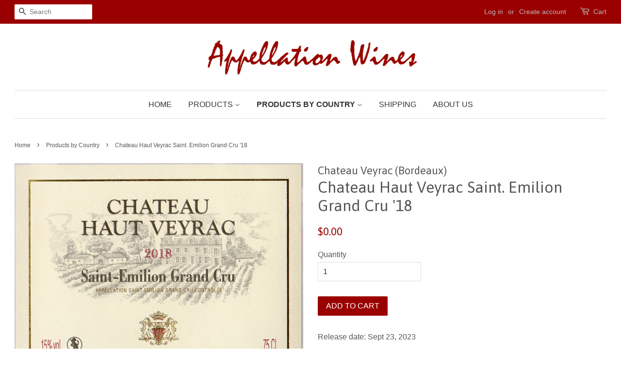

--- FILE ---
content_type: text/html; charset=utf-8
request_url: https://appellationwines.ca/collections/wines-by-country/products/chateau-haut-veyrac-saint-emilion-grand-cru-18
body_size: 12722
content:
<!doctype html>
<!--[if lt IE 7]><html class="no-js lt-ie9 lt-ie8 lt-ie7" lang="en"> <![endif]-->
<!--[if IE 7]><html class="no-js lt-ie9 lt-ie8" lang="en"> <![endif]-->
<!--[if IE 8]><html class="no-js lt-ie9" lang="en"> <![endif]-->
<!--[if IE 9 ]><html class="ie9 no-js"> <![endif]-->
<!--[if (gt IE 9)|!(IE)]><!--> <html class="no-js"> <!--<![endif]-->
<head>

  <!-- Basic page needs ================================================== -->
  <meta charset="utf-8">
  <meta http-equiv="X-UA-Compatible" content="IE=edge,chrome=1">

  

  <!-- Title and description ================================================== -->
  <title>
  Chateau Haut Veyrac Saint. Emilion Grand Cru &#39;18 &ndash; Appellation Wines
  </title>

  
  <meta name="description" content="Release date: Sept 23, 2023 Wine Enthusiast: 92/100 - Editor&#39;s Choice Vinous Media: 93/100 James Suckling: 92/100 Guide Hachette:  2 stars &amp;amp; « Coup de Cœur ">
  

  <!-- Social meta ================================================== -->
  

  <meta property="og:type" content="product">
  <meta property="og:title" content="Chateau Haut Veyrac Saint. Emilion Grand Cru &#39;18">
  <meta property="og:url" content="https://appellationwines.ca/products/chateau-haut-veyrac-saint-emilion-grand-cru-18">
  
  <meta property="og:image" content="http://appellationwines.ca/cdn/shop/products/Veyracetiquette-2018_75cl_grande.jpg?v=1667509649">
  <meta property="og:image:secure_url" content="https://appellationwines.ca/cdn/shop/products/Veyracetiquette-2018_75cl_grande.jpg?v=1667509649">
  
  <meta property="og:price:amount" content="0.00">
  <meta property="og:price:currency" content="CAD">



  <meta property="og:description" content="Release date: Sept 23, 2023 Wine Enthusiast: 92/100 - Editor&#39;s Choice Vinous Media: 93/100 James Suckling: 92/100 Guide Hachette:  2 stars &amp;amp; « Coup de Cœur ">


<meta property="og:site_name" content="Appellation Wines">


  <meta name="twitter:card" content="summary">



  <meta name="twitter:title" content="Chateau Haut Veyrac Saint. Emilion Grand Cru &#39;18">
  <meta name="twitter:description" content="Release date: Sept 23, 2023
Wine Enthusiast: 92/100 - Editor&#39;s Choice
Vinous Media: 93/100
James Suckling: 92/100
Guide Hachette:  2 stars &amp;amp; « Coup de Cœur ">
  <meta name="twitter:image" content="https://appellationwines.ca/cdn/shop/products/Veyracetiquette-2018_75cl_large.jpg?v=1667509649">
  <meta name="twitter:image:width" content="480">
  <meta name="twitter:image:height" content="480">



  <!-- Helpers ================================================== -->
  <link rel="canonical" href="https://appellationwines.ca/products/chateau-haut-veyrac-saint-emilion-grand-cru-18">
  <meta name="viewport" content="width=device-width,initial-scale=1">
  <meta name="theme-color" content="#9a0000">

  <!-- CSS ================================================== -->
  <link href="//appellationwines.ca/cdn/shop/t/2/assets/timber.scss.css?v=25966885157302238001674770131" rel="stylesheet" type="text/css" media="all" />
  <link href="//appellationwines.ca/cdn/shop/t/2/assets/theme.scss.css?v=154368967509656306851674770131" rel="stylesheet" type="text/css" media="all" />

  

  
    
    
    <link href="//fonts.googleapis.com/css?family=Asap:400" rel="stylesheet" type="text/css" media="all" />
  




  <!-- Header hook for plugins ================================================== -->
  <script>window.performance && window.performance.mark && window.performance.mark('shopify.content_for_header.start');</script><meta id="shopify-digital-wallet" name="shopify-digital-wallet" content="/13855441/digital_wallets/dialog">
<link rel="alternate" type="application/json+oembed" href="https://appellationwines.ca/products/chateau-haut-veyrac-saint-emilion-grand-cru-18.oembed">
<script async="async" src="/checkouts/internal/preloads.js?locale=en-CA"></script>
<script id="shopify-features" type="application/json">{"accessToken":"220d5e1126b07c917c59e0af36088ca5","betas":["rich-media-storefront-analytics"],"domain":"appellationwines.ca","predictiveSearch":true,"shopId":13855441,"locale":"en"}</script>
<script>var Shopify = Shopify || {};
Shopify.shop = "appellation-wines.myshopify.com";
Shopify.locale = "en";
Shopify.currency = {"active":"CAD","rate":"1.0"};
Shopify.country = "CA";
Shopify.theme = {"name":"Minimal","id":119293379,"schema_name":null,"schema_version":null,"theme_store_id":380,"role":"main"};
Shopify.theme.handle = "null";
Shopify.theme.style = {"id":null,"handle":null};
Shopify.cdnHost = "appellationwines.ca/cdn";
Shopify.routes = Shopify.routes || {};
Shopify.routes.root = "/";</script>
<script type="module">!function(o){(o.Shopify=o.Shopify||{}).modules=!0}(window);</script>
<script>!function(o){function n(){var o=[];function n(){o.push(Array.prototype.slice.apply(arguments))}return n.q=o,n}var t=o.Shopify=o.Shopify||{};t.loadFeatures=n(),t.autoloadFeatures=n()}(window);</script>
<script id="shop-js-analytics" type="application/json">{"pageType":"product"}</script>
<script defer="defer" async type="module" src="//appellationwines.ca/cdn/shopifycloud/shop-js/modules/v2/client.init-shop-cart-sync_C5BV16lS.en.esm.js"></script>
<script defer="defer" async type="module" src="//appellationwines.ca/cdn/shopifycloud/shop-js/modules/v2/chunk.common_CygWptCX.esm.js"></script>
<script type="module">
  await import("//appellationwines.ca/cdn/shopifycloud/shop-js/modules/v2/client.init-shop-cart-sync_C5BV16lS.en.esm.js");
await import("//appellationwines.ca/cdn/shopifycloud/shop-js/modules/v2/chunk.common_CygWptCX.esm.js");

  window.Shopify.SignInWithShop?.initShopCartSync?.({"fedCMEnabled":true,"windoidEnabled":true});

</script>
<script id="__st">var __st={"a":13855441,"offset":-18000,"reqid":"16004783-1477-4b02-8c81-66951495e2b1-1768607533","pageurl":"appellationwines.ca\/collections\/wines-by-country\/products\/chateau-haut-veyrac-saint-emilion-grand-cru-18","u":"11ae5077f9e5","p":"product","rtyp":"product","rid":6932575027261};</script>
<script>window.ShopifyPaypalV4VisibilityTracking = true;</script>
<script id="captcha-bootstrap">!function(){'use strict';const t='contact',e='account',n='new_comment',o=[[t,t],['blogs',n],['comments',n],[t,'customer']],c=[[e,'customer_login'],[e,'guest_login'],[e,'recover_customer_password'],[e,'create_customer']],r=t=>t.map((([t,e])=>`form[action*='/${t}']:not([data-nocaptcha='true']) input[name='form_type'][value='${e}']`)).join(','),a=t=>()=>t?[...document.querySelectorAll(t)].map((t=>t.form)):[];function s(){const t=[...o],e=r(t);return a(e)}const i='password',u='form_key',d=['recaptcha-v3-token','g-recaptcha-response','h-captcha-response',i],f=()=>{try{return window.sessionStorage}catch{return}},m='__shopify_v',_=t=>t.elements[u];function p(t,e,n=!1){try{const o=window.sessionStorage,c=JSON.parse(o.getItem(e)),{data:r}=function(t){const{data:e,action:n}=t;return t[m]||n?{data:e,action:n}:{data:t,action:n}}(c);for(const[e,n]of Object.entries(r))t.elements[e]&&(t.elements[e].value=n);n&&o.removeItem(e)}catch(o){console.error('form repopulation failed',{error:o})}}const l='form_type',E='cptcha';function T(t){t.dataset[E]=!0}const w=window,h=w.document,L='Shopify',v='ce_forms',y='captcha';let A=!1;((t,e)=>{const n=(g='f06e6c50-85a8-45c8-87d0-21a2b65856fe',I='https://cdn.shopify.com/shopifycloud/storefront-forms-hcaptcha/ce_storefront_forms_captcha_hcaptcha.v1.5.2.iife.js',D={infoText:'Protected by hCaptcha',privacyText:'Privacy',termsText:'Terms'},(t,e,n)=>{const o=w[L][v],c=o.bindForm;if(c)return c(t,g,e,D).then(n);var r;o.q.push([[t,g,e,D],n]),r=I,A||(h.body.append(Object.assign(h.createElement('script'),{id:'captcha-provider',async:!0,src:r})),A=!0)});var g,I,D;w[L]=w[L]||{},w[L][v]=w[L][v]||{},w[L][v].q=[],w[L][y]=w[L][y]||{},w[L][y].protect=function(t,e){n(t,void 0,e),T(t)},Object.freeze(w[L][y]),function(t,e,n,w,h,L){const[v,y,A,g]=function(t,e,n){const i=e?o:[],u=t?c:[],d=[...i,...u],f=r(d),m=r(i),_=r(d.filter((([t,e])=>n.includes(e))));return[a(f),a(m),a(_),s()]}(w,h,L),I=t=>{const e=t.target;return e instanceof HTMLFormElement?e:e&&e.form},D=t=>v().includes(t);t.addEventListener('submit',(t=>{const e=I(t);if(!e)return;const n=D(e)&&!e.dataset.hcaptchaBound&&!e.dataset.recaptchaBound,o=_(e),c=g().includes(e)&&(!o||!o.value);(n||c)&&t.preventDefault(),c&&!n&&(function(t){try{if(!f())return;!function(t){const e=f();if(!e)return;const n=_(t);if(!n)return;const o=n.value;o&&e.removeItem(o)}(t);const e=Array.from(Array(32),(()=>Math.random().toString(36)[2])).join('');!function(t,e){_(t)||t.append(Object.assign(document.createElement('input'),{type:'hidden',name:u})),t.elements[u].value=e}(t,e),function(t,e){const n=f();if(!n)return;const o=[...t.querySelectorAll(`input[type='${i}']`)].map((({name:t})=>t)),c=[...d,...o],r={};for(const[a,s]of new FormData(t).entries())c.includes(a)||(r[a]=s);n.setItem(e,JSON.stringify({[m]:1,action:t.action,data:r}))}(t,e)}catch(e){console.error('failed to persist form',e)}}(e),e.submit())}));const S=(t,e)=>{t&&!t.dataset[E]&&(n(t,e.some((e=>e===t))),T(t))};for(const o of['focusin','change'])t.addEventListener(o,(t=>{const e=I(t);D(e)&&S(e,y())}));const B=e.get('form_key'),M=e.get(l),P=B&&M;t.addEventListener('DOMContentLoaded',(()=>{const t=y();if(P)for(const e of t)e.elements[l].value===M&&p(e,B);[...new Set([...A(),...v().filter((t=>'true'===t.dataset.shopifyCaptcha))])].forEach((e=>S(e,t)))}))}(h,new URLSearchParams(w.location.search),n,t,e,['guest_login'])})(!0,!0)}();</script>
<script integrity="sha256-4kQ18oKyAcykRKYeNunJcIwy7WH5gtpwJnB7kiuLZ1E=" data-source-attribution="shopify.loadfeatures" defer="defer" src="//appellationwines.ca/cdn/shopifycloud/storefront/assets/storefront/load_feature-a0a9edcb.js" crossorigin="anonymous"></script>
<script data-source-attribution="shopify.dynamic_checkout.dynamic.init">var Shopify=Shopify||{};Shopify.PaymentButton=Shopify.PaymentButton||{isStorefrontPortableWallets:!0,init:function(){window.Shopify.PaymentButton.init=function(){};var t=document.createElement("script");t.src="https://appellationwines.ca/cdn/shopifycloud/portable-wallets/latest/portable-wallets.en.js",t.type="module",document.head.appendChild(t)}};
</script>
<script data-source-attribution="shopify.dynamic_checkout.buyer_consent">
  function portableWalletsHideBuyerConsent(e){var t=document.getElementById("shopify-buyer-consent"),n=document.getElementById("shopify-subscription-policy-button");t&&n&&(t.classList.add("hidden"),t.setAttribute("aria-hidden","true"),n.removeEventListener("click",e))}function portableWalletsShowBuyerConsent(e){var t=document.getElementById("shopify-buyer-consent"),n=document.getElementById("shopify-subscription-policy-button");t&&n&&(t.classList.remove("hidden"),t.removeAttribute("aria-hidden"),n.addEventListener("click",e))}window.Shopify?.PaymentButton&&(window.Shopify.PaymentButton.hideBuyerConsent=portableWalletsHideBuyerConsent,window.Shopify.PaymentButton.showBuyerConsent=portableWalletsShowBuyerConsent);
</script>
<script data-source-attribution="shopify.dynamic_checkout.cart.bootstrap">document.addEventListener("DOMContentLoaded",(function(){function t(){return document.querySelector("shopify-accelerated-checkout-cart, shopify-accelerated-checkout")}if(t())Shopify.PaymentButton.init();else{new MutationObserver((function(e,n){t()&&(Shopify.PaymentButton.init(),n.disconnect())})).observe(document.body,{childList:!0,subtree:!0})}}));
</script>

<script>window.performance && window.performance.mark && window.performance.mark('shopify.content_for_header.end');</script>

  

<!--[if lt IE 9]>
<script src="//cdnjs.cloudflare.com/ajax/libs/html5shiv/3.7.2/html5shiv.min.js" type="text/javascript"></script>
<script src="//appellationwines.ca/cdn/shop/t/2/assets/respond.min.js?v=52248677837542619231469130788" type="text/javascript"></script>
<link href="//appellationwines.ca/cdn/shop/t/2/assets/respond-proxy.html" id="respond-proxy" rel="respond-proxy" />
<link href="//appellationwines.ca/search?q=5ea29923510c2e0f0c762b84d564ac33" id="respond-redirect" rel="respond-redirect" />
<script src="//appellationwines.ca/search?q=5ea29923510c2e0f0c762b84d564ac33" type="text/javascript"></script>
<![endif]-->



  <script src="//ajax.googleapis.com/ajax/libs/jquery/1.11.0/jquery.min.js" type="text/javascript"></script>
  <script src="//appellationwines.ca/cdn/shop/t/2/assets/modernizr.min.js?v=26620055551102246001469130788" type="text/javascript"></script>

  
  

<link href="https://monorail-edge.shopifysvc.com" rel="dns-prefetch">
<script>(function(){if ("sendBeacon" in navigator && "performance" in window) {try {var session_token_from_headers = performance.getEntriesByType('navigation')[0].serverTiming.find(x => x.name == '_s').description;} catch {var session_token_from_headers = undefined;}var session_cookie_matches = document.cookie.match(/_shopify_s=([^;]*)/);var session_token_from_cookie = session_cookie_matches && session_cookie_matches.length === 2 ? session_cookie_matches[1] : "";var session_token = session_token_from_headers || session_token_from_cookie || "";function handle_abandonment_event(e) {var entries = performance.getEntries().filter(function(entry) {return /monorail-edge.shopifysvc.com/.test(entry.name);});if (!window.abandonment_tracked && entries.length === 0) {window.abandonment_tracked = true;var currentMs = Date.now();var navigation_start = performance.timing.navigationStart;var payload = {shop_id: 13855441,url: window.location.href,navigation_start,duration: currentMs - navigation_start,session_token,page_type: "product"};window.navigator.sendBeacon("https://monorail-edge.shopifysvc.com/v1/produce", JSON.stringify({schema_id: "online_store_buyer_site_abandonment/1.1",payload: payload,metadata: {event_created_at_ms: currentMs,event_sent_at_ms: currentMs}}));}}window.addEventListener('pagehide', handle_abandonment_event);}}());</script>
<script id="web-pixels-manager-setup">(function e(e,d,r,n,o){if(void 0===o&&(o={}),!Boolean(null===(a=null===(i=window.Shopify)||void 0===i?void 0:i.analytics)||void 0===a?void 0:a.replayQueue)){var i,a;window.Shopify=window.Shopify||{};var t=window.Shopify;t.analytics=t.analytics||{};var s=t.analytics;s.replayQueue=[],s.publish=function(e,d,r){return s.replayQueue.push([e,d,r]),!0};try{self.performance.mark("wpm:start")}catch(e){}var l=function(){var e={modern:/Edge?\/(1{2}[4-9]|1[2-9]\d|[2-9]\d{2}|\d{4,})\.\d+(\.\d+|)|Firefox\/(1{2}[4-9]|1[2-9]\d|[2-9]\d{2}|\d{4,})\.\d+(\.\d+|)|Chrom(ium|e)\/(9{2}|\d{3,})\.\d+(\.\d+|)|(Maci|X1{2}).+ Version\/(15\.\d+|(1[6-9]|[2-9]\d|\d{3,})\.\d+)([,.]\d+|)( \(\w+\)|)( Mobile\/\w+|) Safari\/|Chrome.+OPR\/(9{2}|\d{3,})\.\d+\.\d+|(CPU[ +]OS|iPhone[ +]OS|CPU[ +]iPhone|CPU IPhone OS|CPU iPad OS)[ +]+(15[._]\d+|(1[6-9]|[2-9]\d|\d{3,})[._]\d+)([._]\d+|)|Android:?[ /-](13[3-9]|1[4-9]\d|[2-9]\d{2}|\d{4,})(\.\d+|)(\.\d+|)|Android.+Firefox\/(13[5-9]|1[4-9]\d|[2-9]\d{2}|\d{4,})\.\d+(\.\d+|)|Android.+Chrom(ium|e)\/(13[3-9]|1[4-9]\d|[2-9]\d{2}|\d{4,})\.\d+(\.\d+|)|SamsungBrowser\/([2-9]\d|\d{3,})\.\d+/,legacy:/Edge?\/(1[6-9]|[2-9]\d|\d{3,})\.\d+(\.\d+|)|Firefox\/(5[4-9]|[6-9]\d|\d{3,})\.\d+(\.\d+|)|Chrom(ium|e)\/(5[1-9]|[6-9]\d|\d{3,})\.\d+(\.\d+|)([\d.]+$|.*Safari\/(?![\d.]+ Edge\/[\d.]+$))|(Maci|X1{2}).+ Version\/(10\.\d+|(1[1-9]|[2-9]\d|\d{3,})\.\d+)([,.]\d+|)( \(\w+\)|)( Mobile\/\w+|) Safari\/|Chrome.+OPR\/(3[89]|[4-9]\d|\d{3,})\.\d+\.\d+|(CPU[ +]OS|iPhone[ +]OS|CPU[ +]iPhone|CPU IPhone OS|CPU iPad OS)[ +]+(10[._]\d+|(1[1-9]|[2-9]\d|\d{3,})[._]\d+)([._]\d+|)|Android:?[ /-](13[3-9]|1[4-9]\d|[2-9]\d{2}|\d{4,})(\.\d+|)(\.\d+|)|Mobile Safari.+OPR\/([89]\d|\d{3,})\.\d+\.\d+|Android.+Firefox\/(13[5-9]|1[4-9]\d|[2-9]\d{2}|\d{4,})\.\d+(\.\d+|)|Android.+Chrom(ium|e)\/(13[3-9]|1[4-9]\d|[2-9]\d{2}|\d{4,})\.\d+(\.\d+|)|Android.+(UC? ?Browser|UCWEB|U3)[ /]?(15\.([5-9]|\d{2,})|(1[6-9]|[2-9]\d|\d{3,})\.\d+)\.\d+|SamsungBrowser\/(5\.\d+|([6-9]|\d{2,})\.\d+)|Android.+MQ{2}Browser\/(14(\.(9|\d{2,})|)|(1[5-9]|[2-9]\d|\d{3,})(\.\d+|))(\.\d+|)|K[Aa][Ii]OS\/(3\.\d+|([4-9]|\d{2,})\.\d+)(\.\d+|)/},d=e.modern,r=e.legacy,n=navigator.userAgent;return n.match(d)?"modern":n.match(r)?"legacy":"unknown"}(),u="modern"===l?"modern":"legacy",c=(null!=n?n:{modern:"",legacy:""})[u],f=function(e){return[e.baseUrl,"/wpm","/b",e.hashVersion,"modern"===e.buildTarget?"m":"l",".js"].join("")}({baseUrl:d,hashVersion:r,buildTarget:u}),m=function(e){var d=e.version,r=e.bundleTarget,n=e.surface,o=e.pageUrl,i=e.monorailEndpoint;return{emit:function(e){var a=e.status,t=e.errorMsg,s=(new Date).getTime(),l=JSON.stringify({metadata:{event_sent_at_ms:s},events:[{schema_id:"web_pixels_manager_load/3.1",payload:{version:d,bundle_target:r,page_url:o,status:a,surface:n,error_msg:t},metadata:{event_created_at_ms:s}}]});if(!i)return console&&console.warn&&console.warn("[Web Pixels Manager] No Monorail endpoint provided, skipping logging."),!1;try{return self.navigator.sendBeacon.bind(self.navigator)(i,l)}catch(e){}var u=new XMLHttpRequest;try{return u.open("POST",i,!0),u.setRequestHeader("Content-Type","text/plain"),u.send(l),!0}catch(e){return console&&console.warn&&console.warn("[Web Pixels Manager] Got an unhandled error while logging to Monorail."),!1}}}}({version:r,bundleTarget:l,surface:e.surface,pageUrl:self.location.href,monorailEndpoint:e.monorailEndpoint});try{o.browserTarget=l,function(e){var d=e.src,r=e.async,n=void 0===r||r,o=e.onload,i=e.onerror,a=e.sri,t=e.scriptDataAttributes,s=void 0===t?{}:t,l=document.createElement("script"),u=document.querySelector("head"),c=document.querySelector("body");if(l.async=n,l.src=d,a&&(l.integrity=a,l.crossOrigin="anonymous"),s)for(var f in s)if(Object.prototype.hasOwnProperty.call(s,f))try{l.dataset[f]=s[f]}catch(e){}if(o&&l.addEventListener("load",o),i&&l.addEventListener("error",i),u)u.appendChild(l);else{if(!c)throw new Error("Did not find a head or body element to append the script");c.appendChild(l)}}({src:f,async:!0,onload:function(){if(!function(){var e,d;return Boolean(null===(d=null===(e=window.Shopify)||void 0===e?void 0:e.analytics)||void 0===d?void 0:d.initialized)}()){var d=window.webPixelsManager.init(e)||void 0;if(d){var r=window.Shopify.analytics;r.replayQueue.forEach((function(e){var r=e[0],n=e[1],o=e[2];d.publishCustomEvent(r,n,o)})),r.replayQueue=[],r.publish=d.publishCustomEvent,r.visitor=d.visitor,r.initialized=!0}}},onerror:function(){return m.emit({status:"failed",errorMsg:"".concat(f," has failed to load")})},sri:function(e){var d=/^sha384-[A-Za-z0-9+/=]+$/;return"string"==typeof e&&d.test(e)}(c)?c:"",scriptDataAttributes:o}),m.emit({status:"loading"})}catch(e){m.emit({status:"failed",errorMsg:(null==e?void 0:e.message)||"Unknown error"})}}})({shopId: 13855441,storefrontBaseUrl: "https://appellationwines.ca",extensionsBaseUrl: "https://extensions.shopifycdn.com/cdn/shopifycloud/web-pixels-manager",monorailEndpoint: "https://monorail-edge.shopifysvc.com/unstable/produce_batch",surface: "storefront-renderer",enabledBetaFlags: ["2dca8a86"],webPixelsConfigList: [{"id":"shopify-app-pixel","configuration":"{}","eventPayloadVersion":"v1","runtimeContext":"STRICT","scriptVersion":"0450","apiClientId":"shopify-pixel","type":"APP","privacyPurposes":["ANALYTICS","MARKETING"]},{"id":"shopify-custom-pixel","eventPayloadVersion":"v1","runtimeContext":"LAX","scriptVersion":"0450","apiClientId":"shopify-pixel","type":"CUSTOM","privacyPurposes":["ANALYTICS","MARKETING"]}],isMerchantRequest: false,initData: {"shop":{"name":"Appellation Wines","paymentSettings":{"currencyCode":"CAD"},"myshopifyDomain":"appellation-wines.myshopify.com","countryCode":"CA","storefrontUrl":"https:\/\/appellationwines.ca"},"customer":null,"cart":null,"checkout":null,"productVariants":[{"price":{"amount":0.0,"currencyCode":"CAD"},"product":{"title":"Chateau Haut Veyrac Saint. Emilion Grand Cru '18","vendor":"Chateau Veyrac (Bordeaux)","id":"6932575027261","untranslatedTitle":"Chateau Haut Veyrac Saint. Emilion Grand Cru '18","url":"\/products\/chateau-haut-veyrac-saint-emilion-grand-cru-18","type":"France"},"id":"40355867918397","image":{"src":"\/\/appellationwines.ca\/cdn\/shop\/products\/Veyracetiquette-2018_75cl.jpg?v=1667509649"},"sku":"","title":"Default Title","untranslatedTitle":"Default Title"}],"purchasingCompany":null},},"https://appellationwines.ca/cdn","fcfee988w5aeb613cpc8e4bc33m6693e112",{"modern":"","legacy":""},{"shopId":"13855441","storefrontBaseUrl":"https:\/\/appellationwines.ca","extensionBaseUrl":"https:\/\/extensions.shopifycdn.com\/cdn\/shopifycloud\/web-pixels-manager","surface":"storefront-renderer","enabledBetaFlags":"[\"2dca8a86\"]","isMerchantRequest":"false","hashVersion":"fcfee988w5aeb613cpc8e4bc33m6693e112","publish":"custom","events":"[[\"page_viewed\",{}],[\"product_viewed\",{\"productVariant\":{\"price\":{\"amount\":0.0,\"currencyCode\":\"CAD\"},\"product\":{\"title\":\"Chateau Haut Veyrac Saint. Emilion Grand Cru '18\",\"vendor\":\"Chateau Veyrac (Bordeaux)\",\"id\":\"6932575027261\",\"untranslatedTitle\":\"Chateau Haut Veyrac Saint. Emilion Grand Cru '18\",\"url\":\"\/products\/chateau-haut-veyrac-saint-emilion-grand-cru-18\",\"type\":\"France\"},\"id\":\"40355867918397\",\"image\":{\"src\":\"\/\/appellationwines.ca\/cdn\/shop\/products\/Veyracetiquette-2018_75cl.jpg?v=1667509649\"},\"sku\":\"\",\"title\":\"Default Title\",\"untranslatedTitle\":\"Default Title\"}}]]"});</script><script>
  window.ShopifyAnalytics = window.ShopifyAnalytics || {};
  window.ShopifyAnalytics.meta = window.ShopifyAnalytics.meta || {};
  window.ShopifyAnalytics.meta.currency = 'CAD';
  var meta = {"product":{"id":6932575027261,"gid":"gid:\/\/shopify\/Product\/6932575027261","vendor":"Chateau Veyrac (Bordeaux)","type":"France","handle":"chateau-haut-veyrac-saint-emilion-grand-cru-18","variants":[{"id":40355867918397,"price":0,"name":"Chateau Haut Veyrac Saint. Emilion Grand Cru '18","public_title":null,"sku":""}],"remote":false},"page":{"pageType":"product","resourceType":"product","resourceId":6932575027261,"requestId":"16004783-1477-4b02-8c81-66951495e2b1-1768607533"}};
  for (var attr in meta) {
    window.ShopifyAnalytics.meta[attr] = meta[attr];
  }
</script>
<script class="analytics">
  (function () {
    var customDocumentWrite = function(content) {
      var jquery = null;

      if (window.jQuery) {
        jquery = window.jQuery;
      } else if (window.Checkout && window.Checkout.$) {
        jquery = window.Checkout.$;
      }

      if (jquery) {
        jquery('body').append(content);
      }
    };

    var hasLoggedConversion = function(token) {
      if (token) {
        return document.cookie.indexOf('loggedConversion=' + token) !== -1;
      }
      return false;
    }

    var setCookieIfConversion = function(token) {
      if (token) {
        var twoMonthsFromNow = new Date(Date.now());
        twoMonthsFromNow.setMonth(twoMonthsFromNow.getMonth() + 2);

        document.cookie = 'loggedConversion=' + token + '; expires=' + twoMonthsFromNow;
      }
    }

    var trekkie = window.ShopifyAnalytics.lib = window.trekkie = window.trekkie || [];
    if (trekkie.integrations) {
      return;
    }
    trekkie.methods = [
      'identify',
      'page',
      'ready',
      'track',
      'trackForm',
      'trackLink'
    ];
    trekkie.factory = function(method) {
      return function() {
        var args = Array.prototype.slice.call(arguments);
        args.unshift(method);
        trekkie.push(args);
        return trekkie;
      };
    };
    for (var i = 0; i < trekkie.methods.length; i++) {
      var key = trekkie.methods[i];
      trekkie[key] = trekkie.factory(key);
    }
    trekkie.load = function(config) {
      trekkie.config = config || {};
      trekkie.config.initialDocumentCookie = document.cookie;
      var first = document.getElementsByTagName('script')[0];
      var script = document.createElement('script');
      script.type = 'text/javascript';
      script.onerror = function(e) {
        var scriptFallback = document.createElement('script');
        scriptFallback.type = 'text/javascript';
        scriptFallback.onerror = function(error) {
                var Monorail = {
      produce: function produce(monorailDomain, schemaId, payload) {
        var currentMs = new Date().getTime();
        var event = {
          schema_id: schemaId,
          payload: payload,
          metadata: {
            event_created_at_ms: currentMs,
            event_sent_at_ms: currentMs
          }
        };
        return Monorail.sendRequest("https://" + monorailDomain + "/v1/produce", JSON.stringify(event));
      },
      sendRequest: function sendRequest(endpointUrl, payload) {
        // Try the sendBeacon API
        if (window && window.navigator && typeof window.navigator.sendBeacon === 'function' && typeof window.Blob === 'function' && !Monorail.isIos12()) {
          var blobData = new window.Blob([payload], {
            type: 'text/plain'
          });

          if (window.navigator.sendBeacon(endpointUrl, blobData)) {
            return true;
          } // sendBeacon was not successful

        } // XHR beacon

        var xhr = new XMLHttpRequest();

        try {
          xhr.open('POST', endpointUrl);
          xhr.setRequestHeader('Content-Type', 'text/plain');
          xhr.send(payload);
        } catch (e) {
          console.log(e);
        }

        return false;
      },
      isIos12: function isIos12() {
        return window.navigator.userAgent.lastIndexOf('iPhone; CPU iPhone OS 12_') !== -1 || window.navigator.userAgent.lastIndexOf('iPad; CPU OS 12_') !== -1;
      }
    };
    Monorail.produce('monorail-edge.shopifysvc.com',
      'trekkie_storefront_load_errors/1.1',
      {shop_id: 13855441,
      theme_id: 119293379,
      app_name: "storefront",
      context_url: window.location.href,
      source_url: "//appellationwines.ca/cdn/s/trekkie.storefront.cd680fe47e6c39ca5d5df5f0a32d569bc48c0f27.min.js"});

        };
        scriptFallback.async = true;
        scriptFallback.src = '//appellationwines.ca/cdn/s/trekkie.storefront.cd680fe47e6c39ca5d5df5f0a32d569bc48c0f27.min.js';
        first.parentNode.insertBefore(scriptFallback, first);
      };
      script.async = true;
      script.src = '//appellationwines.ca/cdn/s/trekkie.storefront.cd680fe47e6c39ca5d5df5f0a32d569bc48c0f27.min.js';
      first.parentNode.insertBefore(script, first);
    };
    trekkie.load(
      {"Trekkie":{"appName":"storefront","development":false,"defaultAttributes":{"shopId":13855441,"isMerchantRequest":null,"themeId":119293379,"themeCityHash":"17404109557178445457","contentLanguage":"en","currency":"CAD","eventMetadataId":"113645eb-2aab-4181-9b61-bca4164554a0"},"isServerSideCookieWritingEnabled":true,"monorailRegion":"shop_domain","enabledBetaFlags":["65f19447"]},"Session Attribution":{},"S2S":{"facebookCapiEnabled":false,"source":"trekkie-storefront-renderer","apiClientId":580111}}
    );

    var loaded = false;
    trekkie.ready(function() {
      if (loaded) return;
      loaded = true;

      window.ShopifyAnalytics.lib = window.trekkie;

      var originalDocumentWrite = document.write;
      document.write = customDocumentWrite;
      try { window.ShopifyAnalytics.merchantGoogleAnalytics.call(this); } catch(error) {};
      document.write = originalDocumentWrite;

      window.ShopifyAnalytics.lib.page(null,{"pageType":"product","resourceType":"product","resourceId":6932575027261,"requestId":"16004783-1477-4b02-8c81-66951495e2b1-1768607533","shopifyEmitted":true});

      var match = window.location.pathname.match(/checkouts\/(.+)\/(thank_you|post_purchase)/)
      var token = match? match[1]: undefined;
      if (!hasLoggedConversion(token)) {
        setCookieIfConversion(token);
        window.ShopifyAnalytics.lib.track("Viewed Product",{"currency":"CAD","variantId":40355867918397,"productId":6932575027261,"productGid":"gid:\/\/shopify\/Product\/6932575027261","name":"Chateau Haut Veyrac Saint. Emilion Grand Cru '18","price":"0.00","sku":"","brand":"Chateau Veyrac (Bordeaux)","variant":null,"category":"France","nonInteraction":true,"remote":false},undefined,undefined,{"shopifyEmitted":true});
      window.ShopifyAnalytics.lib.track("monorail:\/\/trekkie_storefront_viewed_product\/1.1",{"currency":"CAD","variantId":40355867918397,"productId":6932575027261,"productGid":"gid:\/\/shopify\/Product\/6932575027261","name":"Chateau Haut Veyrac Saint. Emilion Grand Cru '18","price":"0.00","sku":"","brand":"Chateau Veyrac (Bordeaux)","variant":null,"category":"France","nonInteraction":true,"remote":false,"referer":"https:\/\/appellationwines.ca\/collections\/wines-by-country\/products\/chateau-haut-veyrac-saint-emilion-grand-cru-18"});
      }
    });


        var eventsListenerScript = document.createElement('script');
        eventsListenerScript.async = true;
        eventsListenerScript.src = "//appellationwines.ca/cdn/shopifycloud/storefront/assets/shop_events_listener-3da45d37.js";
        document.getElementsByTagName('head')[0].appendChild(eventsListenerScript);

})();</script>
<script
  defer
  src="https://appellationwines.ca/cdn/shopifycloud/perf-kit/shopify-perf-kit-3.0.4.min.js"
  data-application="storefront-renderer"
  data-shop-id="13855441"
  data-render-region="gcp-us-central1"
  data-page-type="product"
  data-theme-instance-id="119293379"
  data-theme-name=""
  data-theme-version=""
  data-monorail-region="shop_domain"
  data-resource-timing-sampling-rate="10"
  data-shs="true"
  data-shs-beacon="true"
  data-shs-export-with-fetch="true"
  data-shs-logs-sample-rate="1"
  data-shs-beacon-endpoint="https://appellationwines.ca/api/collect"
></script>
</head>

<body id="chateau-haut-veyrac-saint-emilion-grand-cru-39-18" class="template-product" >

  <div class="header-bar">
  <div class="wrapper medium-down--hide">
    <div class="post-large--display-table">

      
        <div class="header-bar__left post-large--display-table-cell">

          

          

          
            <div class="header-bar__module header-bar__search">
              


  <form action="/search" method="get" class="header-bar__search-form clearfix" role="search">
    
    <button type="submit" class="btn icon-fallback-text header-bar__search-submit">
      <span class="icon icon-search" aria-hidden="true"></span>
      <span class="fallback-text">Search</span>
    </button>
    <input type="search" name="q" value="" aria-label="Search" class="header-bar__search-input" placeholder="Search">
  </form>


            </div>
          

        </div>
      

      <div class="header-bar__right post-large--display-table-cell">

        
          <ul class="header-bar__module header-bar__module--list">
            
              <li>
                <a href="https://shopify.com/13855441/account?locale=en&amp;region_country=CA" id="customer_login_link">Log in</a>
              </li>
              <li>or</li>
              <li>
                <a href="https://shopify.com/13855441/account?locale=en" id="customer_register_link">Create account</a>
              </li>  
            
          </ul>
        

        <div class="header-bar__module">
          <span class="header-bar__sep" aria-hidden="true"></span>
          <a href="/cart" class="cart-page-link">
            <span class="icon icon-cart header-bar__cart-icon" aria-hidden="true"></span>
          </a>
        </div>

        <div class="header-bar__module">
          <a href="/cart" class="cart-page-link">
            Cart
            <span class="cart-count header-bar__cart-count hidden-count">0</span>
          </a>
        </div>

        
          
        

      </div>
    </div>
  </div>
  <div class="wrapper post-large--hide">
    <button type="button" class="mobile-nav-trigger" id="MobileNavTrigger">
      <span class="icon icon-hamburger" aria-hidden="true"></span>
      Menu
    </button>
    <a href="/cart" class="cart-page-link mobile-cart-page-link">
      <span class="icon icon-cart header-bar__cart-icon" aria-hidden="true"></span>
      Cart <span class="cart-count hidden-count">0</span>
    </a>
  </div>
  <ul id="MobileNav" class="mobile-nav post-large--hide">
  
  
  
  <li class="mobile-nav__link" aria-haspopup="true">
    
      <a href="/" class="mobile-nav">
        Home
      </a>
    
  </li>
  
  
  <li class="mobile-nav__link" aria-haspopup="true">
    
      <a href="/collections/products/Filter-with-tags" class="mobile-nav__sublist-trigger">
        Products
        <span class="icon-fallback-text mobile-nav__sublist-expand">
  <span class="icon icon-plus" aria-hidden="true"></span>
  <span class="fallback-text">+</span>
</span>
<span class="icon-fallback-text mobile-nav__sublist-contract">
  <span class="icon icon-minus" aria-hidden="true"></span>
  <span class="fallback-text">-</span>
</span>
      </a>
      <ul class="mobile-nav__sublist">  
        
          <li class="mobile-nav__sublist-link">
            <a href="/collections/raw">RAW-Rare Autochthonous Wines</a>
          </li>
        
          <li class="mobile-nav__sublist-link">
            <a href="/collections/appellation-wines-vintages-lcbo">Vintages (LCBO)</a>
          </li>
        
      </ul>
    
  </li>
  
  
  <li class="mobile-nav__link" aria-haspopup="true">
    
      <a href="/collections/wines-by-country" class="mobile-nav__sublist-trigger">
        Products by Country
        <span class="icon-fallback-text mobile-nav__sublist-expand">
  <span class="icon icon-plus" aria-hidden="true"></span>
  <span class="fallback-text">+</span>
</span>
<span class="icon-fallback-text mobile-nav__sublist-contract">
  <span class="icon icon-minus" aria-hidden="true"></span>
  <span class="fallback-text">-</span>
</span>
      </a>
      <ul class="mobile-nav__sublist">  
        
          <li class="mobile-nav__sublist-link">
            <a href="/collections/australia">Australia</a>
          </li>
        
          <li class="mobile-nav__sublist-link">
            <a href="/collections/france">France</a>
          </li>
        
          <li class="mobile-nav__sublist-link">
            <a href="/collections/germany">Germany</a>
          </li>
        
          <li class="mobile-nav__sublist-link">
            <a href="/collections/italy">Italy </a>
          </li>
        
          <li class="mobile-nav__sublist-link">
            <a href="/collections/portugal">Portugal</a>
          </li>
        
          <li class="mobile-nav__sublist-link">
            <a href="/collections/spain">Spain</a>
          </li>
        
          <li class="mobile-nav__sublist-link">
            <a href="/collections/usa">USA</a>
          </li>
        
      </ul>
    
  </li>
  
  
  <li class="mobile-nav__link" aria-haspopup="true">
    
      <a href="/pages/return-policy" class="mobile-nav">
        Shipping
      </a>
    
  </li>
  
  
  <li class="mobile-nav__link" aria-haspopup="true">
    
      <a href="/pages/about-us" class="mobile-nav">
        About us
      </a>
    
  </li>
  

  
    
      <li class="mobile-nav__link">
        <a href="https://shopify.com/13855441/account?locale=en&amp;region_country=CA" id="customer_login_link">Log in</a>
      </li>
      <li class="mobile-nav__link">
        <a href="https://shopify.com/13855441/account?locale=en" id="customer_register_link">Create account</a>
      </li>
    
  
  
  <li class="mobile-nav__link">
    
      <div class="header-bar__module header-bar__search">
        


  <form action="/search" method="get" class="header-bar__search-form clearfix" role="search">
    
    <button type="submit" class="btn icon-fallback-text header-bar__search-submit">
      <span class="icon icon-search" aria-hidden="true"></span>
      <span class="fallback-text">Search</span>
    </button>
    <input type="search" name="q" value="" aria-label="Search" class="header-bar__search-input" placeholder="Search">
  </form>


      </div>
    
  </li>
  
</ul>

</div>


  <header class="site-header" role="banner">
    <div class="wrapper">

      

      <div class="grid--full">
        <div class="grid__item">
          
            <div class="h1 site-header__logo" itemscope itemtype="http://schema.org/Organization">
          
            
              <a href="/" itemprop="url">
                <img src="//appellationwines.ca/cdn/shop/t/2/assets/logo.png?v=142190315743534655311469134138" alt="Appellation Wines" itemprop="logo">
              </a>
            
          
            </div>
          
          
        </div>
      </div>
      <div class="grid--full medium-down--hide">
        <div class="grid__item">
          
<ul class="site-nav" role="navigation" id="AccessibleNav">
  
    
    
    
      <li >
        <a href="/" class="site-nav__link">Home</a>
      </li>
    
  
    
    
    
      <li class="site-nav--has-dropdown" aria-haspopup="true">
        <a href="/collections/products/Filter-with-tags" class="site-nav__link">
          Products
          <span class="icon-fallback-text">
            <span class="icon icon-arrow-down" aria-hidden="true"></span>
          </span>
        </a>
        <ul class="site-nav__dropdown">
          
            <li>
              <a href="/collections/raw" class="site-nav__link">RAW-Rare Autochthonous Wines</a>
            </li>
          
            <li>
              <a href="/collections/appellation-wines-vintages-lcbo" class="site-nav__link">Vintages (LCBO)</a>
            </li>
          
        </ul>
      </li>
    
  
    
    
    
      <li class="site-nav--has-dropdown site-nav--active" aria-haspopup="true">
        <a href="/collections/wines-by-country" class="site-nav__link">
          Products by Country
          <span class="icon-fallback-text">
            <span class="icon icon-arrow-down" aria-hidden="true"></span>
          </span>
        </a>
        <ul class="site-nav__dropdown">
          
            <li>
              <a href="/collections/australia" class="site-nav__link">Australia</a>
            </li>
          
            <li>
              <a href="/collections/france" class="site-nav__link">France</a>
            </li>
          
            <li>
              <a href="/collections/germany" class="site-nav__link">Germany</a>
            </li>
          
            <li>
              <a href="/collections/italy" class="site-nav__link">Italy </a>
            </li>
          
            <li>
              <a href="/collections/portugal" class="site-nav__link">Portugal</a>
            </li>
          
            <li>
              <a href="/collections/spain" class="site-nav__link">Spain</a>
            </li>
          
            <li>
              <a href="/collections/usa" class="site-nav__link">USA</a>
            </li>
          
        </ul>
      </li>
    
  
    
    
    
      <li >
        <a href="/pages/return-policy" class="site-nav__link">Shipping</a>
      </li>
    
  
    
    
    
      <li >
        <a href="/pages/about-us" class="site-nav__link">About us</a>
      </li>
    
  
</ul>

        </div>
      </div>

      

    </div>
  </header>

  <main class="wrapper main-content" role="main">
    <div class="grid">
        <div class="grid__item">
          <div itemscope itemtype="http://schema.org/Product">

  <meta itemprop="url" content="https://appellationwines.ca/products/chateau-haut-veyrac-saint-emilion-grand-cru-18">
  <meta itemprop="image" content="//appellationwines.ca/cdn/shop/products/Veyracetiquette-2018_75cl_grande.jpg?v=1667509649">

  <div class="section-header section-header--breadcrumb">
    

<nav class="breadcrumb" role="navigation" aria-label="breadcrumbs">
  <a href="/" title="Back to the frontpage">Home</a>

  

    
      <span aria-hidden="true" class="breadcrumb__sep">&rsaquo;</span>
      
        
        <a href="/collections/wines-by-country" title="">Products by Country</a>
      
    
    <span aria-hidden="true" class="breadcrumb__sep">&rsaquo;</span>
    <span>Chateau Haut Veyrac Saint. Emilion Grand Cru '18</span>

  
</nav>


  </div>

  <div class="product-single">
    <div class="grid product-single__hero">
      <div class="grid__item post-large--one-half">

        

          <div class="product-single__photos" id="ProductPhoto">
            
            <img src="//appellationwines.ca/cdn/shop/products/Veyracetiquette-2018_75cl_1024x1024.jpg?v=1667509649" alt="Chateau Haut Veyrac Saint. Emilion Grand Cru &#39;18" id="ProductPhotoImg" data-image-id="30051934011453">
          </div>

          

        

        
        <ul class="gallery" class="hidden">
          
          <li data-image-id="30051934011453" class="gallery__item" data-mfp-src="//appellationwines.ca/cdn/shop/products/Veyracetiquette-2018_75cl_1024x1024.jpg?v=1667509649"></li>
          
        </ul>
        

      </div>
      <div class="grid__item post-large--one-half">
        
          <span class="h3" itemprop="brand">Chateau Veyrac (Bordeaux)</span>
        
        <h1 itemprop="name">Chateau Haut Veyrac Saint. Emilion Grand Cru '18</h1>

        <div itemprop="offers" itemscope itemtype="http://schema.org/Offer">
          

          <meta itemprop="priceCurrency" content="CAD">
          <link itemprop="availability" href="http://schema.org/InStock">

          <div class="product-single__prices">
            <span id="ProductPrice" class="product-single__price" itemprop="price" content="0.0">
              $0.00
            </span>

            
          </div>

          <form action="/cart/add" method="post" enctype="multipart/form-data" id="AddToCartForm">
            <select name="id" id="productSelect" class="product-single__variants">
              
                

                  <option  selected="selected"  data-sku="" value="40355867918397">Default Title - $0.00 CAD</option>

                
              
            </select>

            <div class="product-single__quantity">
              <label for="Quantity">Quantity</label>
              <input type="number" id="Quantity" name="quantity" value="1" min="1" class="quantity-selector">
            </div>

            <button type="submit" name="add" id="AddToCart" class="btn">
              <span id="AddToCartText">Add to Cart</span>
            </button>
          </form>

          <div class="product-description rte" itemprop="description">
            <p>Release date: Sept 23, 2023</p>
<p>Wine Enthusiast: 92/100 - Editor's Choice</p>
<p>Vinous Media: 93/100</p>
<p>James Suckling: 92/100</p>
<p>Guide Hachette:  2 stars &amp; « Coup de Cœur </p>
          </div>

          
            <hr class="hr--clear hr--small">
            <h2 class="h4">Share this Product</h2>
            



<div class="social-sharing normal" data-permalink="https://appellationwines.ca/products/chateau-haut-veyrac-saint-emilion-grand-cru-18">

  
    <a target="_blank" href="//www.facebook.com/sharer.php?u=https://appellationwines.ca/products/chateau-haut-veyrac-saint-emilion-grand-cru-18" class="share-facebook">
      <span class="icon icon-facebook"></span>
      <span class="share-title">Share</span>
      
        <span class="share-count">0</span>
      
    </a>
  

  
    <a target="_blank" href="//twitter.com/share?text=Chateau%20Haut%20Veyrac%20Saint.%20Emilion%20Grand%20Cru%20'18&amp;url=https://appellationwines.ca/products/chateau-haut-veyrac-saint-emilion-grand-cru-18" class="share-twitter">
      <span class="icon icon-twitter"></span>
      <span class="share-title">Tweet</span>
    </a>
  

  

    
      <a target="_blank" href="//pinterest.com/pin/create/button/?url=https://appellationwines.ca/products/chateau-haut-veyrac-saint-emilion-grand-cru-18&amp;media=http://appellationwines.ca/cdn/shop/products/Veyracetiquette-2018_75cl_1024x1024.jpg?v=1667509649&amp;description=Chateau%20Haut%20Veyrac%20Saint.%20Emilion%20Grand%20Cru%20'18" class="share-pinterest">
        <span class="icon icon-pinterest"></span>
        <span class="share-title">Pin it</span>
        
          <span class="share-count">0</span>
        
      </a>
    

    
      <a target="_blank" href="//fancy.com/fancyit?ItemURL=https://appellationwines.ca/products/chateau-haut-veyrac-saint-emilion-grand-cru-18&amp;Title=Chateau%20Haut%20Veyrac%20Saint.%20Emilion%20Grand%20Cru%20'18&amp;Category=Other&amp;ImageURL=//appellationwines.ca/cdn/shop/products/Veyracetiquette-2018_75cl_1024x1024.jpg?v=1667509649" class="share-fancy">
        <span class="icon icon-fancy"></span>
        <span class="share-title">Fancy</span>
      </a>
    

  

  
    <a target="_blank" href="//plus.google.com/share?url=https://appellationwines.ca/products/chateau-haut-veyrac-saint-emilion-grand-cru-18" class="share-google">
      <!-- Cannot get Google+ share count with JS yet -->
      <span class="icon icon-google_plus"></span>
      
        <span class="share-count">+1</span>
      
    </a>
  

</div>

          
        </div>

      </div>
    </div>
  </div>

  
    





  <hr class="hr--clear hr--small">
  <div class="section-header section-header--medium">
    <h2 class="h4" class="section-header__title">More from this collection</h2>
  </div>
  <div class="grid-uniform grid-link__container">
    
    
    
      
        
          
          











<div class="grid__item post-large--one-quarter medium--one-quarter small--one-half">
  <a href="/collections/wines-by-country/products/adao-antonio-aguiar-reserva-douro-2014" class="grid-link">
    <span class="grid-link__image grid-link__image--product">
      
      
      <span class="grid-link__image-centered">
        <img src="//appellationwines.ca/cdn/shop/products/LabelAAARedReserveHarvest2014_large.jpg?v=1620482181" alt="Adao Antonio Aguiar Reserva Douro &#39;14">
      </span>
    </span>
    <p class="grid-link__title">Adao Antonio Aguiar Reserva Douro '14</p>
    
      <p class="grid-link__title grid-link__vendor">Adao Antonio Aguiar (Douro)</p>
    
    <p class="grid-link__meta">
      
      
      $42.00
    </p>
  </a>
</div>

        
      
    
      
        
          
          











<div class="grid__item post-large--one-quarter medium--one-quarter small--one-half">
  <a href="/collections/wines-by-country/products/barbarossa" class="grid-link">
    <span class="grid-link__image grid-link__image--product">
      
      
      <span class="grid-link__image-centered">
        <img src="//appellationwines.ca/cdn/shop/products/barbarossawhitebg_large.png?v=1474902129" alt="Barbarossa">
      </span>
    </span>
    <p class="grid-link__title">Barbarossa</p>
    
      <p class="grid-link__title grid-link__vendor">Fattoria Paradiso (Emilia Romagna)</p>
    
    <p class="grid-link__meta">
      
      
      $0.00
    </p>
  </a>
</div>

        
      
    
      
        
          
          











<div class="grid__item post-large--one-quarter medium--one-quarter small--one-half">
  <a href="/collections/wines-by-country/products/bellone" class="grid-link">
    <span class="grid-link__image grid-link__image--product">
      
      
      <span class="grid-link__image-centered">
        <img src="//appellationwines.ca/cdn/shop/products/bellone618x928_large.png?v=1474902173" alt="Bellone">
      </span>
    </span>
    <p class="grid-link__title">Bellone</p>
    
      <p class="grid-link__title grid-link__vendor">Cincinnato (Lazio)</p>
    
    <p class="grid-link__meta">
      
      
      $0.00
    </p>
  </a>
</div>

        
      
    
      
        
          
          











<div class="grid__item post-large--one-quarter medium--one-quarter small--one-half">
  <a href="/collections/wines-by-country/products/blanc-de-morgex-et-de-la-salle-2014" class="grid-link">
    <span class="grid-link__image grid-link__image--product">
      
      
      <span class="grid-link__image-centered">
        <img src="//appellationwines.ca/cdn/shop/products/vall_e_d_aoste_blanc_de_morgex_et_de_la_salle_doc_-_2013_cave_du_vin_blanc_de_morgex_et_de_la_sa_large.jpg?v=1474903896" alt="Blanc de Morgex et de la Salle">
      </span>
    </span>
    <p class="grid-link__title">Blanc de Morgex et de la Salle</p>
    
      <p class="grid-link__title grid-link__vendor">Cave de Vin Blanc (Val d'Aosta)</p>
    
    <p class="grid-link__meta">
      
      
      $0.00
    </p>
  </a>
</div>

        
      
    
      
        
      
    
  </div>


  

</div>

<script src="//appellationwines.ca/cdn/shopifycloud/storefront/assets/themes_support/option_selection-b017cd28.js" type="text/javascript"></script>
<script>
  var selectCallback = function(variant, selector) {
    timber.productPage({
      money_format: "${{amount}}",
      variant: variant,
      selector: selector,
      translations: {
        add_to_cart : "Add to Cart",
        sold_out : "Sold Out",
        unavailable : "Unavailable"
      }
    });
  };

  jQuery(function($) {
    new Shopify.OptionSelectors('productSelect', {
      product: {"id":6932575027261,"title":"Chateau Haut Veyrac Saint. Emilion Grand Cru '18","handle":"chateau-haut-veyrac-saint-emilion-grand-cru-18","description":"\u003cp\u003eRelease date: Sept 23, 2023\u003c\/p\u003e\n\u003cp\u003eWine Enthusiast: 92\/100 - Editor's Choice\u003c\/p\u003e\n\u003cp\u003eVinous Media: 93\/100\u003c\/p\u003e\n\u003cp\u003eJames Suckling: 92\/100\u003c\/p\u003e\n\u003cp\u003eGuide Hachette:  2 stars \u0026amp; « Coup de Cœur \u003c\/p\u003e","published_at":"2022-11-03T17:07:28-04:00","created_at":"2022-11-03T17:07:27-04:00","vendor":"Chateau Veyrac (Bordeaux)","type":"France","tags":[],"price":0,"price_min":0,"price_max":0,"available":true,"price_varies":false,"compare_at_price":null,"compare_at_price_min":0,"compare_at_price_max":0,"compare_at_price_varies":false,"variants":[{"id":40355867918397,"title":"Default Title","option1":"Default Title","option2":null,"option3":null,"sku":"","requires_shipping":true,"taxable":false,"featured_image":null,"available":true,"name":"Chateau Haut Veyrac Saint. Emilion Grand Cru '18","public_title":null,"options":["Default Title"],"price":0,"weight":0,"compare_at_price":null,"inventory_quantity":0,"inventory_management":null,"inventory_policy":"deny","barcode":"","requires_selling_plan":false,"selling_plan_allocations":[]}],"images":["\/\/appellationwines.ca\/cdn\/shop\/products\/Veyracetiquette-2018_75cl.jpg?v=1667509649"],"featured_image":"\/\/appellationwines.ca\/cdn\/shop\/products\/Veyracetiquette-2018_75cl.jpg?v=1667509649","options":["Title"],"media":[{"alt":null,"id":22348659195965,"position":1,"preview_image":{"aspect_ratio":1.216,"height":1082,"width":1316,"src":"\/\/appellationwines.ca\/cdn\/shop\/products\/Veyracetiquette-2018_75cl.jpg?v=1667509649"},"aspect_ratio":1.216,"height":1082,"media_type":"image","src":"\/\/appellationwines.ca\/cdn\/shop\/products\/Veyracetiquette-2018_75cl.jpg?v=1667509649","width":1316}],"requires_selling_plan":false,"selling_plan_groups":[],"content":"\u003cp\u003eRelease date: Sept 23, 2023\u003c\/p\u003e\n\u003cp\u003eWine Enthusiast: 92\/100 - Editor's Choice\u003c\/p\u003e\n\u003cp\u003eVinous Media: 93\/100\u003c\/p\u003e\n\u003cp\u003eJames Suckling: 92\/100\u003c\/p\u003e\n\u003cp\u003eGuide Hachette:  2 stars \u0026amp; « Coup de Cœur \u003c\/p\u003e"},
      onVariantSelected: selectCallback,
      enableHistoryState: true
    });

    // Add label if only one product option and it isn't 'Title'. Could be 'Size'.
    

    // Hide selectors if we only have 1 variant and its title contains 'Default'.
    
      $('.selector-wrapper').hide();
    
  });
</script>

        </div>
    </div>
  </main>

  <footer class="site-footer small--text-center" role="contentinfo">

    <div class="wrapper">

      <div class="grid-uniform">

        
        
        
        
        
        
        
        

        

        

        
          <div class="grid__item post-large--one-half medium--one-half">
            
            <h3 class="h4">Quick Links</h3>
            
            <ul class="site-footer__links">
              
                <li><a href="/search">Search</a></li>
              
                <li><a href="/pages/about-us">About us</a></li>
              
                <li><a href="/pages/contact-us">Contact Us</a></li>
              
                <li><a href="/pages/return-policy">Shipping</a></li>
              
                <li><a href="/pages/privacy-policy">Privacy Policy</a></li>
              
            </ul>
          </div>
        

        

        

        
          <div class="grid__item post-large--one-half medium--one-half">
            <h3 class="h4">Contact Us</h3>
            <div class="rte">4 James Stock Path <br/>
Toronto, Ontario<br/>
M8Z 6C6 <br/><br/>
Phone: 416-253-5987<br/>
Fax:     416-253-5990 <br/><br/>
sales@appellationwines.ca</div>
          </div>
        

        
      </div>

      <hr class="hr--small hr--clear">

      <div class="grid">
        <div class="grid__item text-center">
          <p class="site-footer__links">Copyright &copy; 2026, <a href="/" title="">Appellation Wines</a>. <a target="_blank" rel="nofollow" href="https://www.shopify.com?utm_campaign=poweredby&amp;utm_medium=shopify&amp;utm_source=onlinestore">eStorefront powered by Shopify</a></p>
        </div>
      </div>

      
        
      
    </div>

  </footer>

  

  
    <script src="//appellationwines.ca/cdn/shop/t/2/assets/jquery.flexslider.min.js?v=33237652356059489871469130788" type="text/javascript"></script>
    <script src="//appellationwines.ca/cdn/shop/t/2/assets/slider.js?v=52301095536643206691469130791" type="text/javascript"></script>
  

  <script src="//appellationwines.ca/cdn/shop/t/2/assets/fastclick.min.js?v=29723458539410922371469130787" type="text/javascript"></script>
  <script src="//appellationwines.ca/cdn/shop/t/2/assets/timber.js?v=26526583228822475811471295651" type="text/javascript"></script>
  <script src="//appellationwines.ca/cdn/shop/t/2/assets/theme.js?v=92240907644181103821471295651" type="text/javascript"></script>

  
    
      <script src="//appellationwines.ca/cdn/shop/t/2/assets/magnific-popup.min.js?v=150056207394664341371469130788" type="text/javascript"></script>
    
  

  
    
      <script src="//appellationwines.ca/cdn/shop/t/2/assets/social-buttons.js?v=103197090037676789791469130791" type="text/javascript"></script>
    
  

</body>
</html>
